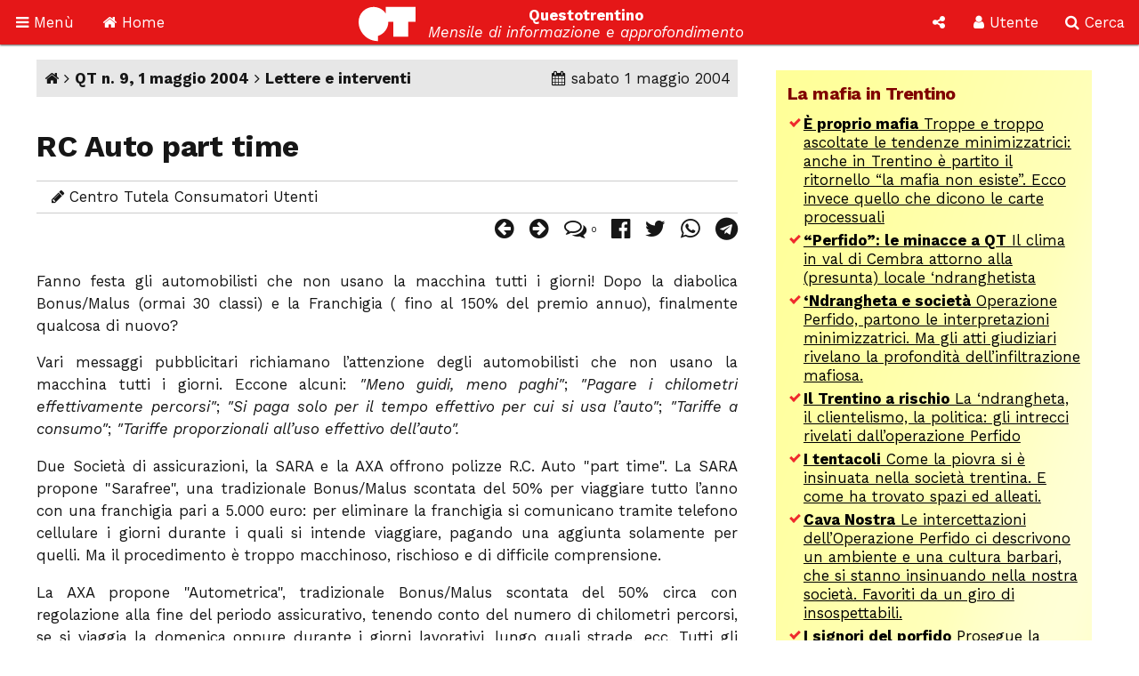

--- FILE ---
content_type: text/html; Charset=utf-8
request_url: http://questotrentino.it/articolo/12367/rc_auto_part_time
body_size: 32088
content:
<!DOCTYPE html>
<html lang="it">
<head>
<meta charset="utf-8">
<meta name="viewport" content="width=device-width, initial-scale=1">
<meta name="theme-color" content="#e51718">
<link rel="shortcut icon" href="//www.questotrentino.it/favicon64.ico">
<link href="/qt/css/font-awesome.min.css" rel="stylesheet" type="text/css">
<link href="/qt/reset.css" rel="stylesheet" type="text/css">
<link href="/qt/stili-3.css" rel="stylesheet" type="text/css">
<link href="/qt/mediaquery.css" rel="stylesheet" type="text/css">
<link href="/qt/stili-2.css" rel="stylesheet" type="text/css">
<script src="/qt/jquery.js"></script>
<script src="/qt/js.js"></script>
<script src="/qt/js-3.js"></script>

<script async src="//pagead2.googlesyndication.com/pagead/js/adsbygoogle.js"></script>
<script>
  /*(adsbygoogle = window.adsbygoogle || []).push({
    google_ad_client: "ca-pub-9252868005273426",
    enable_page_level_ads: true
  });*/
  (function(i,s,o,g,r,a,m){i['GoogleAnalyticsObject']=r;i[r]=i[r]||function(){
  (i[r].q=i[r].q||[]).push(arguments)},i[r].l=1*new Date();a=s.createElement(o),
  m=s.getElementsByTagName(o)[0];a.async=1;a.src=g;m.parentNode.insertBefore(a,m)
  })(window,document,'script','https://www.google-analytics.com/analytics.js','ga');

  ga('create', 'UA-37785792-1', 'auto');
  ga('send', 'pageview');

</script>
<script src="/qt/adblock.js"></script>
<link rel='prev' href='/articolo/12366/povere_rive_dell_adige'>
<link rel='next' href='/articolo/9156/giustizia_internazionale'>
<title>RC Auto part time</title>
<meta property='og:type' content='article'>
<meta property='og:url' content='https://www.questotrentino.it/articolo/12367/rc_auto_part_time'>
<meta property='og:title' content='RC Auto part time'>
<meta property='og:locale' content='it_IT'>
<meta property='og:site_name' content='QT-Questotrentino'>
<meta property='article:published_time' content='2004-05-01'>
<meta name='keywords' lang='it' content='trento, trentino, notizie, politica, spettacoli.'>
<meta property='article:section' content='Lettere e interventi'>	
<meta name='description' lang='it' content='Articolo del mensile Questotrentino.'>
<meta property='og:description' content='Articolo del mensile Questotrentino.'>
<meta property='article:author' content='Centro Tutela Consumatori Utenti'>
</head>

<body>

<a id="top"></a>

<div id="barra-fissa" class="qt-riga">

  <div class="s-50px m-50px l-75px x-100px" id="barra-menu">
  <a href="#"><i class="fa fa-bars" aria-hidden="true"></i> <span class="s-hide m-hide">Men&ugrave;</span></a>
  </div>
  
  <div class="s-50px m-50px l-75px x-100px" id="barra-home">
  <a href="https://www.questotrentino.it/qt/"><i class="fa fa-home" aria-hidden="true"></i> <span class="s-hide m-hide">Home</span></a>
  </div>
  
  <div class="s-1-250px m-1-300px l-1-350px x-1-450px" id="barra-qt">
  <img src="/qt/grafica/logo_questotrentino.svg" alt="QT"> <div id="testata"><strong class="s-hide">Questotrentino</strong> <i class="s-hide m-hide"><br>Mensile di informazione e approfondimento</i></div>
  </div>
  
  <div class="s-50px m-50px l-50px x-50px pop-apri" data-pop="#pop-social" id="barra-social">
  <i class="fa fa-share-alt" aria-hidden="true"></i>
  </div>
  
  <div class="s-50px m-75px l-75px x-100px pop-apri" data-pop="#pop-login" id="barra-login">
  <i class="fa fa-user" aria-hidden="true"></i> <span class="s-hide">Utente</span>
  </div>
  
  <div class="s-50px m-75px l-75px x-100px pop-apri" data-pop="#pop-cerca" id="barra-cerca">
  <i class="fa fa-search" aria-hidden="true"></i> <span class="s-hide">Cerca</span>
  </div>

</div>

<nav id="menu-lato">  
  <ul class="menu">
  	<li><a href="/qt/"><i class="fa fa-home" aria-hidden="true"></i> Home</a></li>
  	<li><i class="fa fa-archive" aria-hidden="true"></i> Archivio <i class="fa fa-angle-down" aria-hidden="true"></i>
  	<ul>
  		<li><a href="https://www.questotrentino.it/qt/?a=numeri"><i class="fa fa-newspaper-o" aria-hidden="true"></i> Per numeri pubblicati</a></li>
  		<li><a href="https://www.questotrentino.it/qt/?a=chiavi"><i class="fa fa-tags" aria-hidden="true"></i> Per parole chiave</a></li>
  		<li><a href="https://www.questotrentino.it/qt/?a=argomenti"><i class="fa fa-cubes" aria-hidden="true"></i> Per argomenti</a></li>
  		<li><a href="https://www.questotrentino.it/qt/?a=autori"><i class="fa fa-group" aria-hidden="true"></i> Per autori</a></li>
  	</ul></li>
    <li><i class="fa fa-info-circle" aria-hidden="true"></i> Conosci QT <i class="fa fa-angle-down" aria-hidden="true"></i>
  	<ul>
    	<li><a href="https://www.questotrentino.it/articolo/118/questotrentino.htm#chisiamo"><i class="fa fa-question-circle" aria-hidden="true"></i> Chi siamo</a></li>
  		<li><a href="https://www.questotrentino.it/articolo/118/questotrentino.htm"><i class="fa fa-hourglass-half" aria-hidden="true"></i> La storia di QT</a></li>
  		<li><a href="https://www.questotrentino.it/qt/?a=autori"><i class="fa fa-group" aria-hidden="true"></i> I componenti della redazione</a></li>
  		<li><a href="mailto:redazione@questotrentino.it"><i class="fa fa-envelope-o" aria-hidden="true"></i> Scrivi alla redazione</a></li>
  	</ul></li>
  	<li><i class="fa fa-shopping-basket" aria-hidden="true"></i> Abbonamenti <i class="fa fa-angle-down" aria-hidden="true"></i>
  	<ul>
  		<li><a href="https://www.questotrentino.it/articolo/118/questotrentino.htm#abbonamenti"><i class="fa fa-puzzle-piece" aria-hidden="true"></i> Tipo di abbonamento</a></li>
  		<li><a href="https://www.questotrentino.it/articolo/118/questotrentino.htm#abbonamenti"><i class="fa fa-eur" aria-hidden="true"></i> Modalit&agrave; di pagamento</a></li>
  		<li><a href="https://www.questotrentino.it/qt/?a=abbonamento"><i class="fa fa-credit-card" aria-hidden="true"></i> On line con carta di credito</a></li>
  	</ul></li>
  </ul>
</nav>


<ul class="pop-menu" id="pop-social">
  <li><form action="https://www.questotrentino.it/qt/iscrizione.asp" method="post" class="text-cn" id="form-newsletter">
    <input type="hidden" name="x" value="0">
    <div class="pop-titolo"><i class="fa fa-address-card-o" aria-hidden="true"></i> Iscrizione newsletter</div>
    <p>Per restare informato sulle iniziative di Questotrentino iscriviti alla nostra newsletter.</p>
    <div class="text-dx"><i class="fa fa-at" aria-hidden="true"></i> <input type="email" name="email" required autocomplete="on" placeholder="indirizzo@email.com"></div>
    <div class="text-cn"><button name="a" value="iscriviti" type="submit"><i class="fa fa-thumbs-o-up" aria-hidden="true"></i> iscriviti</button></div>
  </form>
  <li><a href="https://www.facebook.com/questotrentino" class="text-cn"><i class="fa fa-facebook-official" aria-hidden="true"></i> Facebook</a>
  <li><a href="https://twitter.com/Questotrentino" class="text-cn"><i class="fa fa-twitter" aria-hidden="true"></i> Twitter</a>
  <li><a href="https://www.youtube.com/user/Questotrentino" class="text-cn"><i class="fa fa-youtube" aria-hidden="true"></i> Youtube</a>
  <li><a href="https://www.questotrentino.it/qt/rss.asp" class="text-cn"><i class="fa fa-rss" aria-hidden="true"></i> Feed Rss</a>
</ul>

<ul class="pop-menu" id="pop-login"><li><a href='https://www.questotrentino.it/qt/?a=registrazione' class='text-cn'><i class='fa fa-user-plus' aria-hidden='true'></i> Registrazione utente</a></li><li><form action='https://www.questotrentino.it/qt/login.asp' id='form-login' class='text-cn' method='post'><input type=hidden name='x' value='0'><div class='pop-titolo'><i class='fa fa-sign-in' aria-hidden='true'></i> Login utente</div><div class='text-dx'><i class='fa fa-user' aria-hidden='true'></i> <input type=text name='alias' required placeholder='nome utente' size='20' maxlength='20'></div><div class='text-dx'><i class='fa fa-key' aria-hidden='true'></i> <input type=password name='password' required size='20' maxlength='20' placeholder='password'></div><div class='text-cn'><label><input type=checkbox name='autologin' value='1'>resta connesso</label></div><div class='text-cn'><button name='a' value='entra' type=submit><i class='fa fa-sign-in' aria-hidden='true'></i> entra</button></div></form></li><li><a href='https://www.questotrentino.it/qt/?a=codiceoreset' class='text-cn'><i class='fa fa-user-times' aria-hidden='true'></i> Dati utente smarriti</a></li></ul>

<ul class="pop-menu" id="pop-cerca">
  <li><form action="https://www.google.it/cse" name="cse-search-box" id="cse-search-box" class="text-cn">
    <input type="hidden" name="cx" value="partner-pub-9252868005273426:ttpyt3-7mmr">
    <input type="hidden" name="ie" value="ISO-8859-1">
    <div class="pop-titolo"><i class="fa fa-search" aria-hidden="true"></i> Cerca</div>
    <div class="text-dx"><i class="fa fa-google" aria-hidden="true"></i> <input type="text" name="q" size="20" placeholder="testo da cercare"></div>
    <div class="text-cn"><button name="sa" value="cerca" type="submit"><i class="fa fa-search" aria-hidden="true"></i> avvia ricerca</button></div>
  </form>
</ul>

<div id="pagina">
<div class="qt-riga">
<section class="colonna qt-settore-1 s-24 m-24 l-16 x-16 s-flex m-flex l-flex x-flex" id="settore-1">
<article id='qt-articolo'><div id='articolo-numero'><a href='/' title='Home page'><i class='fa fa-home' aria-hidden='true'></i></a> <i class='fa fa-angle-right' aria-hidden='true'></i> <a href='/numero/292/qt_n_9_1_maggio_2004'>QT n. 9, 1 maggio 2004</a> <i class='fa fa-angle-right' aria-hidden='true'></i> <a href='/qt/?arid=7'>Lettere e interventi</a><time datetime='2004-05-01'><i class='fa fa-calendar' aria-hidden='true'></i> sabato 1 maggio 2004</time></div><header id='articolo-titoli'><h1>RC Auto part time</h1></header><footer><div id='articolo-autori'><i class='fa fa-pencil' aria-hidden='true'></i> Centro Tutela Consumatori Utenti</div><div id='articolo-social'><a href='/articolo/12366/povere_rive_dell_adige' title='Articolo precedente: Povere rive dell&#8217;Adige!'><i class='fa fa-arrow-circle-left' aria-hidden='true'></i></a><a href='/articolo/9156/giustizia_internazionale' title='Articolo successivo: Giustizia internazionale'><i class='fa fa-arrow-circle-right' aria-hidden='true'></i> </a><a href='#articolo-commenti' title='Commenti'><i class='fa fa-comments-o' aria-hidden='true'></i> <span class='contatore'>0</span></a><a href='https://www.facebook.com/sharer.php?u=https://www.questotrentino.it/articolo/12367/rc_auto_part_time' target='_blank' title='Condividi su Facebook'><i class='fa fa-facebook-official' aria-hidden='true'></i></a><a href='https://twitter.com/share?url=https://www.questotrentino.it/articolo/12367/rc_auto_part_time&amp;text=RC+Auto+part+time' target='_blank' title='Condividi su Twitter'><i class='fa fa-twitter' aria-hidden='true'></i></a><a href='https://wa.me/?text=RC+Auto+part+time+%2D+https://www.questotrentino.it/articolo/12367/rc_auto_part_time' target='_blank' title='Condividi su Whatsapp'><i class='fa fa-whatsapp' aria-hidden='true'></i></a><a href='https://t.me/share/url?url=https://www.questotrentino.it/articolo/12367/rc_auto_part_time&amp;text=RC+Auto+part+time' target='_blank' title='Condividi su Telegram'><i class='fa fa-telegram' aria-hidden='true'></i></a></div></footer><div id='articolo-testo' class='articolo-consponsor'><p>Fanno festa gli automobilisti che non usano la macchina tutti i giorni! Dopo la diabolica Bonus/Malus (ormai 30 classi) e la Franchigia ( fino al 150% del premio annuo), finalmente qualcosa di nuovo?</p><p>Vari messaggi pubblicitari richiamano l&#8217;attenzione degli automobilisti che non usano la macchina tutti i giorni. Eccone alcuni:<i> &quot;Meno guidi, meno paghi&quot;</i>;<i> &quot;Pagare i chilometri effettivamente percorsi&quot;</i>; <i>&quot;Si paga solo per il tempo effettivo per cui si usa l&#8217;auto&quot;</i>; <i>&quot;Tariffe a consumo&quot;</i>;<i> &quot;Tariffe proporzionali all&#8217;uso effettivo dell&#8217;auto&quot;.</i></p><p>Due Societ&#224; di assicurazioni, la SARA e la AXA offrono polizze R.C. Auto &quot;part time&quot;. La SARA propone &quot;Sarafree&quot;, una tradizionale Bonus/Malus scontata del 50% per viaggiare tutto l&#8217;anno con una franchigia pari a 5.000 euro: per eliminare la franchigia si comunicano tramite telefono cellulare i giorni durante i quali si intende viaggiare, pagando una aggiunta solamente per quelli. Ma il procedimento &#232; troppo macchinoso, rischioso e di difficile comprensione.</p><p>La AXA propone &quot;Autometrica&quot;, tradizionale Bonus/Malus scontata del 50% circa con regolazione alla fine del periodo assicurativo, tenendo conto del numero di chilometri percorsi, se si viaggia la domenica oppure durante i giorni lavorativi, lungo quali strade, ecc. Tutti gli spostamenti vengono rilevati da un impianto GPS obbligatoriamente installato sull&#8217;autovettura e del costo di circa 470 euro. Non sappiamo quanto si possa risparmiare, ma sappiamo che gli Agenti AXA consigliano la tradizionale &quot;Carlink&quot;, sostenendo che &quot; costa meno &quot; della &quot;Autometrica&quot;. Quanto a &quot;Sarafree&quot;, nel caso si usasse l&#8217;autovettura solamente il sabato e la domenica pi&#249; altri 15 giorni all&#8217;anno, il risparmio sarebbe inferiore al 20% del premio annuo stesso.</p><p>Considerando che la stragrande maggioranza delle compagnie italiane propongono normali tariffe ad un premio inferiore (anche del 56%), ne consegue che le polizze R.C. Auto &quot;part time&quot; rappresentano un ulteriore tranello nella giungla delle personalizzazioni dei contratti ove regna la diabolica Bonus/Malus.</div><script src='https://www.questotrentino.it/qt/notiziacontajs.asp?id=12367'></script><div id='articolo-leftright'><a class='s-24 m-24 l-float-sx l-max-12 x-float-sx x-max-12' href='/articolo/12366/povere_rive_dell_adige' title='Articolo precedente'> <i class='fa fa-arrow-circle-left' aria-hidden='true'></i> Povere rive dell&#8217;Adige!</a><a class='s-24 m-24 l-float-dx l-max-12 x-float-dx x-max-12 text-dx' href='/articolo/9156/giustizia_internazionale' title='Articolo successivo'>Giustizia internazionale <i class='fa fa-arrow-circle-right' aria-hidden='true'></i> </a></div></article><footer><section id='articolo-attinenti'><h3>Articoli attinenti</h3><dl class='flex'><dt>Nello stesso numero:</dt><dd><a href='/articolo/9152/10_euro_e_69_cent_per_una_lettera'><strong>10 euro (e 69 cent.) per una lettera?</strong></a><div><i class='fa fa-pencil' aria-hidden='true'></i> <a href = '/qt/?auid=65'>Codacons</a></div><div><i class = 'fa fa-newspaper-o' aria-hidden = 'true'></i> <a href='/numero/292/qt_n_9_1_maggio_2004'>QT n. 9, 1 maggio 2004</a></div></dd><dt>In altri numeri:</dt><dd><a href='/articolo/8742/rc_auto_e_rc_cane'><strong>RC Auto e RC Cane</strong></a><div><i class='fa fa-pencil' aria-hidden='true'></i> <a href = '/qt/?auid=65'>Codacons</a></div><div><i class='fa fa-newspaper-o' aria-hidden='true'></i> <a href='/numero/276/qt_n_16_27_settembre_2003'>QT n. 16, 27 settembre 2003</a></div></dd><dd><a href='/articolo/8870/vacanze_tranquille'><strong>Vacanze tranquille</strong></a><div><i class='fa fa-pencil' aria-hidden='true'></i> <a href = '/qt/?auid=65'>Codacons</a></div><div><i class='fa fa-newspaper-o' aria-hidden='true'></i> <a href='/numero/281/qt_n_21_6_dicembre_2003'>QT n. 21, 6 dicembre 2003</a></div></dd><dd><a href='/articolo/9250/cellulari_e_assicurazioni'><strong>Cellulari e assicurazioni</strong></a><div><i class='fa fa-pencil' aria-hidden='true'></i> <a href = '/qt/?auid=65'>Codacons</a></div><div><i class='fa fa-newspaper-o' aria-hidden='true'></i> <a href='/numero/296/qt_n_13_26_giugno_2004'>QT n. 13, 26 giugno 2004</a></div></dd><dd><a href='/articolo/9684/il_prezzo_dei_farmaci'><strong>Il prezzo dei farmaci</strong></a><div><i class='fa fa-pencil' aria-hidden='true'></i> <a href = '/qt/?auid=65'>Codacons</a></div><div><i class='fa fa-newspaper-o' aria-hidden='true'></i> <a href='/numero/316/qt_n_11_4_giugno_2005'>QT n. 11, 4 giugno 2005</a></div></dd><dd><a href='/articolo/12610/a_proposito_di_bonus_malus'><strong>A proposito di bonus-malus</strong></a><div><i class='fa fa-pencil' aria-hidden='true'></i> Centro Tutela Consumatori Utenti</div><div><i class='fa fa-newspaper-o' aria-hidden='true'></i> <a href='/numero/326/qt_n_21_10_dicembre_2005'>QT n. 21, 10 dicembre 2005</a></div></dd></dl></section><aside class='sponsor google'><script async src='//pagead2.googlesyndication.com/pagead/js/adsbygoogle.js'></script><ins class='adsbygoogle' style='display:block' data-ad-format='autorelaxed' data-ad-client='ca-pub-9252868005273426' data-ad-slot='3415590083'></ins><script>(adsbygoogle = window.adsbygoogle || []).push({});</script></aside><section id='articolo-commenti'><h3>Commenti (0)</h3><div id='commenti'><p>Nessun commento.</p></div><fieldset id='aggiungicommento'><legend>Scrivi un commento</legend><form action='/qt/commenti.asp' name='frmcommenti' id='form-scrivicommento' method=post><input type=hidden name='aid' value='12367'><input type=hidden name='x' value='0'><input type=hidden name='a' value='nuovo'><p>L'indirizzo e-mail non sar&agrave; pubblicato. Gli <a href='/qt/?a=registrazione'>utenti registrati</a> non devono inserire altre verifiche e  possono modificare il proprio commento dopo averlo inserito.</p><label><span>Titolo:</span><input type=text name='commento_titolo' size=50 maxlength=50 placeholder='Titolo del tuo commento' required></label><label><span>Nome/alias:</span><input type=text name='commento_nome' required size=50 maxlength=20 placeholder='Il tuo nome o nickname'></label><label><span>Codice:</span><input type=text name='codice_chap' placeholder='Codice' size=8 maxlength=5 required pattern='[a-z]{5}'> <img src='/qt/capcha.asp' alt='codice di verifica' id='chap' style='vertical-align: middle;'> </label><p>Riporta il codice di 5 lettere minuscole scritto nell'immagine. Puoi generare un nuovo codice <a href='#' onClick='fncRicode(document.frmcommenti.codice_chap, event);'>cliccando qui <i class='fa fa-refresh rigenera-code' aria-hidden='true'></i></a>.</p><label><span>E-mail (facoltativa):</span><input type=email name='commento_email' size=50 maxlength=100 placeholder='E-mail'></label><label><input type=checkbox name='segnala' value='1'> Avvisami dei nuovi commenti a questo articolo</label><label><span>Testo del commento:</span><textarea cols=20 rows=10 name='commento' id='testocommento' required placeholder='Scrivi qui il testo del tuo commento'></textarea></label><div class='text-cn'><button name='az' value='Invia' type=submit><i class='fa fa-commenting-o' aria-hidden='true'></i> Invia</button></div><p>Attenzione: Questotrentino si riserva la facolt&agrave; di cancellare commenti inopportuni.</p></form></fieldset></section></footer>
</section>
<aside class="colonna qt-settore-2 s-24 m-24 l-8 x-8 s-flex m-flex" id="settore-2">
<aside class='qt-box box-listalink giallo s-24 m-24 l-24 x-24'><div><h2>La mafia in Trentino</h2><ul><li><a href='/articolo/16382/proprio_mafia'><strong>&#200; proprio mafia</strong> Troppe e troppo ascoltate le tendenze minimizzatrici: anche in Trentino &#232; partito il ritornello &#8220;la mafia non esiste&#8221;. Ecco invece quello che dicono le carte processuali</a></li><li><a href='/articolo/16355/perfido_le_minacce_a_qt'><strong>&#8220;Perfido&#8221;: le minacce a QT</strong> Il clima in val di Cembra attorno alla (presunta) locale &#8216;ndranghetista</a></li><li><a href='/articolo/16300/ndrangheta_e_societ'><strong>&#8216;Ndrangheta e societ&#224;</strong> Operazione Perfido, partono le interpretazioni minimizzatrici. Ma gli atti giudiziari rivelano la profondit&#224; dell&#8217;infiltrazione mafiosa.</a></li><li><a href='/articolo/16267/il_trentino_a_rischio'><strong>Il Trentino a rischio</strong> La &#8216;ndrangheta, il clientelismo, la politica: gli intrecci rivelati dall&#8217;operazione Perfido</a></li><li><a href='/articolo/16237/i_tentacoli'><strong>I tentacoli</strong> Come la piovra si &#232; insinuata nella societ&#224; trentina. E come ha trovato spazi ed alleati.</a></li><li><a href='/articolo/16212/cava_nostra'><strong>Cava Nostra</strong> Le intercettazioni dell&#8217;Operazione Perfido ci descrivono un ambiente e una cultura barbari, che si stanno insinuando nella nostra societ&#224;. Favoriti da un giro di insospettabili.</a></li><li><a href='/articolo/15818/i_signori_del_porfido'><strong>I signori del porfido</strong> Prosegue la nostra inchiesta sulle &#8220;infiltrazioni mafiose&#8221; in Trentino: la pista dei soldi, la &#8220;terra di mezzo&#8221;, le prevaricazioni sui dipendenti.</a></li><li><a href='/articolo/15785/infiltrazioni_mafiose_in_trentino'><strong>&#8220;Infiltrazioni mafiose in Trentino&#8221;</strong> La prima puntata di un dossier di QT entra nel mondo del porfido. Il racconto di un episodio che mette in luce il lato oscuro della &#8220;terra di mezzo&#8221; ai confini della legalit&#224;.</a></li><li><a href='/articolo/15997/minacce_mafiose'><strong>Minacce mafiose</strong> Pin&#232;: i cavatori ignorano gli obblighi assunti, il sindaco non fa niente e i Carabinieri non obbediscono alla Procura, che si arrende. E chi confida nella giustizia viene minacciato.</a></li><li><a href='/articolo/16027/porfido_la_selezione_dell_imprenditore_peggiore'><strong>Porfido, la selezione dell&#39;imprenditore peggiore</strong> Gli effetti perversi della collusione tra politici e cavatori</a></li><li><a href='/articolo/15241/porfido_perch_non_va_abbassata_la_guardia'><strong>Porfido: perch&#233; non va abbassata la guardia</strong> Da Rosy Bindi ai Litfiba: attenzione alla &#8216;Ndrangheta</a></li></ul></div></aside><article class='qt-box box-articolo rosso s-24 m-24 l-24 x-24'><div><figure class='s-24 m-24 l-24 x-24 s-h-auto m-h-auto l-h-auto x-h-auto    '><img src='/2020/01/qt_in_condizioni_critiche.jpg' style='object-position: 50% 0%' alt=''></figure><div class='argo'>Appello</div><h2><a href='/articolo/15992/qt_in_condizioni_critiche'>QT &#232; in condizioni critiche</a></h2><p>Si salver&#224; se cos&#236; vorranno i suoi lettori</p></div></article><article class='qt-box box-numerodiqt arancione s-hide m-12 l-24 x-24'><div><figure class='s-10 m-10 l-10 x-10 s-h-auto m-h-auto l-h-auto x-h-auto s-float-sx m-float-sx l-float-sx x-float-sx'><span><img src='/public/upload/fotonumeri/2022/04/copertina_2022_04.jpg' data-margine='0' alt=''></span></figure><div class='argo'>Numero in edicola</div><h2><a href='/numero/530/qt_n_4_aprile_2022'>Guerra, democrazia, economia</a></h2><p>Russia-Ucraina: le politiche della Nato, lo stallo nella societ&#224; russa, il fascino della democrazia</p></div></article><article class='qt-box box-articolo rosso s-24 m-12 l-24 x-24'><div><h2><a href='https://www.questotrentino.it/articolo/118/questotrentino#abbonamenti'>Abbonati a Questotrentino</a></h2><p>Sostieni il nostro giornale con il tuo abbonamento. Poi abbonati alla versione cartacea tradizionale oppure alla versione digitale in formato PDF.</p><footer><ul><li><a href='https://www.questotrentino.it/qt/?a=abbonamento'>Abbonati on-line con la carta di credito</a></li></ul></footer></div></article><aside class='qt-box box-html nessuno s-24 m-12 l-24 x-24'><div><div class="sponsor google">
<script async src="//pagead2.googlesyndication.com/pagead/js/adsbygoogle.js"></script>
<!-- rettangolo 300 -->
<ins class="adsbygoogle"
     style="display:inline-block;width:300px;height:250px"
     data-ad-client="ca-pub-9252868005273426"
     data-ad-slot="4863968625"></ins>
<script>
(adsbygoogle = window.adsbygoogle || []).push({});
</script>
</div></div></aside><aside class='qt-box box-ultimicommenti nessuno s-24 m-12 l-24 x-24'><div><h2>Ultimi commenti</h2><ul><li>16 gen, 13:39: <em>Contabile</em>  <a href='/articolo/17131/anziani_ritorno_al_lavoro#c9898'><strong>La vicenda del pensionato (ex Quota 100) che fa la comparsa nel film,...</strong></a><li>10 gen, 18:25: <em>Gianki</em>  <a href='/articolo/10385/il_tempo_dei_sanatori_ad_arco#c9897'><strong>Sono stato ricoverato per 6 mesi in sanatorio ad Arco presumibilmente nel...</strong></a><li>4 gen, 20:00: <em>angelo</em>  <a href='/articolo/11583/in_memoria_di_luciano_baroni#c9896'><strong>ho conosciuto Luciano poco prima che morisse, ma tanto m&#39;&#232; bastato per...</strong></a><li>2 gen, 17:03: <em>Aristarco</em>  <a href='/articolo/17130/la_rivolta_degli_insegnanti#c9895'><strong>Io sono solidale con le lotte degli insegnanti di ogni parte del mondo: a...</strong></a><li>2 gen, 16:28: <em>Kaifa</em>  <a href='/articolo/17124/sociologia_occupata#c9894'><strong>Nell&#39;intervento si dice giustamente che le Universit&#224; israeliane sono...</strong></a><li>24 set, 11:49: <em>Son trentin</em>  <a href='/articolo/16430/la_voce_della_pancia#c9893'><strong>Manca la coesione sociale frantumata da interessi di pochi a danno della...</strong></a><li>25 ago, 14:35: <em>Carlo</em>  <a href='/articolo/16405/no_vax_non_solo_colpa_loro#c9892'><strong>https://childrenshealthdefense.org/defender/more-doses-higher-death-risk-j...</strong></a><li>25 ago, 13:47: <em>Carlo</em>  <a href='/articolo/16405/no_vax_non_solo_colpa_loro#c9891'><strong>https://journalofindependentmedicine.org/articles/v01n03a02/ 
In questo...</strong></a><li>8 giu, 10:17: <em>Funky</em>  <a href='/articolo/16430/la_voce_della_pancia#c9890'><strong>das Kapital ... a Trento molti palazzoni  dormitorio sono affittati mezzo...</strong></a><li>28 set, 09:18: <em>Luigi Casanova</em>  <a href='/articolo/16981/la_guerra_in_ucraina_e_la_sinistra#c9889'><strong>Si tratta di un&#39;analisi, volutamente, che ci priva della complessit&#224; del...</strong></a><li>16 ago, 17:00: <em>Carlo</em>  <a href='/articolo/16405/no_vax_non_solo_colpa_loro#c9888'><strong>In questo articolo si parla di fake news! Ma la fake news che ha detto...</strong></a><li>15 ago, 14:57: <em>Patrizio</em>  <a href='/articolo/16139/due_compleanni_all_anno#c9887'><strong>Bonjour Ugo
Je ne sais pas si tu te souviens de moi , j&#8217;&#233;tais dans la...</strong></a></ul></div></aside><aside class='qt-box box-listapiuletti nessuno s-24 m-12 l-24 x-24'><div><h2>Gli articoli pi&#249; letti</h2><ul><li><a href='/articolo/9168/non_toccatemi_elisa'>Non toccatemi Elisa!</a></li><li><a href='/articolo/14477/amore_bambino'>Amore bambino</a></li><li><a href='/articolo/14184/400_anni_di_storia_industriale'>400 anni di storia industriale</a></li><li><a href='/articolo/11787/il_polo_dell_entusiasmo_intervista_a_sergio_filosi'>Il polo dell&#8217;entusiasmo intervista a Sergio Filosi</a></li><li><a href='/articolo/11646/benvenuti_a_centerland'>Benvenuti a &#8220;Centerland&#8221;</a></li><li><a href='/articolo/118/qt_questotrentino'>QT - Questotrentino</a></li><li><a href='/articolo/11130/valle_dei_mocheni_quando_l_incanto_sparisce'>Valle dei Mocheni, quando l&#8217;incanto sparisce</a></li><li><a href='/articolo/9191/in_morte_dell_antico_cimitero_di_nago'>In morte dell&#8217;antico cimitero di Nago</a></li><li><a href='/articolo/10385/il_tempo_dei_sanatori_ad_arco'>Il tempo dei sanatori ad Arco</a></li><li><a href='/articolo/15266/e_ora_ti_racconto_il_dramma'>E ora ti racconto il dramma</a></li><li><a href='/articolo/17088/il_bilancio_di_seac_ovvero_come_perdere_il_denaro_a_fiumi'>Il bilancio di Seac, ovvero  come perdere il denaro a fiumi</a></li><li><a href='/articolo/5852/ex_nones_una_fine_annunciata'>Ex-Nones, una fine annunciata</a></li></ul></div></aside><aside class='qt-box box-html nessuno s-24 m-12 l-24 x-24'><div><div class="sponsor google">
<script async src="//pagead2.googlesyndication.com/pagead/js/adsbygoogle.js"></script>
<!-- rettangolo 300 -->
<ins class="adsbygoogle"
     style="display:inline-block;width:300px;height:250px"
     data-ad-client="ca-pub-9252868005273426"
     data-ad-slot="4863968625"></ins>
<script>
(adsbygoogle = window.adsbygoogle || []).push({});
</script>
</div></div></aside><aside class='qt-box box-listalink nessuno s-24 m-12 l-24 x-24'><div><h2>Le ultime &#8220;Cover story&#8221;</h2><ul><li><a href='/articolo/16552/perfido_le_intimidazioni'>Febbraio <br /><strong>&#8220;Perfido&#8221;: le intimidazioni</strong></a></li><li><a href='/articolo/16264/hanno_giocato_con_i_numeri'>Gennaio <br /><strong>Hanno giocato con i numeri</strong></a></li><li><a href='/articolo/16237/i_tentacoli'>Dicembre <br /><strong>I tentacoli</strong></a></li><li><a href='/articolo/16212/cava_nostra'>Novembre <br /><strong>Cava Nostra</strong></a></li><li><a href='/articolo/16188/il_test_di_qt_sulle_elezioni'>Ottobre <br /><strong>Il test di QT sulle elezioni</strong></a></li><li><a href='/articolo/16161/not_il_buco_nero'>Settembre <br /><strong>NOT, il buco nero</strong></a></li><li><a href='/articolo/16135/l_acqua_nostra_e_la_gestiamo_noi'>Luglio <br /><strong>L&#39;acqua &#232; nostra e la gestiamo noi!</strong></a></li><li><a href='/articolo/16107/epidemia_colposa'>Giugno <br /><strong>&#8220;Epidemia colposa&#8221;</strong></a></li><li><a href='/articolo/16078/fase_1_trentino_inadeguato_e_con_la_fase_2'>Maggio <br /><strong>Fase 1: Trentino inadeguato. E con la fase 2?</strong></a></li><li><a href='/articolo/16047/eroici_e_impreparati'>Aprile <br /><strong>Eroici e impreparati</strong></a></li><li><a href='/articolo/16020/chiusa_la_parentesi_mattarei'>Marzo <br /><strong>Chiusa la parentesi Mattarei</strong></a></li><li><a href='/articolo/15997/minacce_mafiose'>Febbraio <br /><strong>Minacce mafiose</strong></a></li></ul></div></aside>
</aside>
</div></div>
<footer id="footer" class="qt-riga">


  <div class="colonna s-hide m-hide l-1 x-3"></div>
  
  <div class="colonna s-8 m-6 l-4 x-3">
    <img src="/qt/grafica/qt_500x500.png" alt="QT" class="logo-qt">
  </div>
  
  <section class="colonna s-16 m-9 l-6 x-5">
    <h3>Questotrentino</h3>
    <p>via Calepina 65 (CP 181)<br>
    38122 Trento<br>
    tel. 0461 232096<br>
    fax 0461 1860168<br>
    <a href="mailto:redazione@questotrentino.it">redazione@questotrentino.it</a><br>
    <a href="/articolo/118/questotrentino.htm#chisiamo">chi siamo</a><br>
    P.IVA 00816780225</p>
  </section>
  
  <section class="colonna s-12 m-9 l-6 x-5">
    <h3>Sfoglia QT</h3>
    <nav>
    <ul>
      <li><a href="/qt/?a=numeri">Numeri pubblicati</a></li>
      <li><a href="/qt/?a=chiavi">Parole chiave</a></li>
      <li><a href="/qt/?a=argomenti">Argomenti</a></li>
      <li><a href="/qt/?a=autori">Autori</a></li>
      <li><a href="/articolo/118/questotrentino.htm#abbonamenti">Abbonamenti</a></li>
      <li><a href="https://www.questotrentino.it/abbonamenti">Abbonamento on-line</a></li>
    </ul>
    </nav>
  </section>
  
  <section class="colonna s-12 m-24 l-6 x-5">
    <h3>Social</h3>
    <a href="https://www.facebook.com/questotrentino" class="text-cn"><i class="fa fa-3x fa-facebook-square" aria-hidden="true"></i></a>
    <a href="https://twitter.com/Questotrentino" class="text-cn"><i class="fa fa-3x fa-twitter-square" aria-hidden="true"></i></a>
    <a href="https://www.youtube.com/user/Questotrentino" class="text-cn"><i class="fa fa-3x fa-youtube-square" aria-hidden="true"></i></a>
    <a href="https://www.questotrentino.it/qt/rss.asp" class="text-cn"><i class="fa fa-3x fa-rss-square" aria-hidden="true"></i></a>
    <hr>
    <p><!-- Inizio Codice ShinyStat -->
    <script src="https://codice.shinystat.com/cgi-bin/getcod.cgi?USER=qt"></script>
    <noscript>
    <a href="https://www.shinystat.com/it" target="_top">
    <img src="https://www.shinystat.com/cgi-bin/shinystat.cgi?USER=qt" alt="Statistiche"></a>
    </noscript>
    <!-- Fine Codice ShinyStat --></p>
    <p>pagina creata in 0,457 sec.</p>
  </section>

  <div class="colonna s-hide m-hide l-1 x-3"></div>
</footer>

<a href="#top"><i class="fa fa-arrow-circle-up hide" id="back-top" aria-hidden="true"></i></a>

<script src='/qt/raccoltajs2.asp?r=5'></script>

<div id='tooltip'></div>
<script>fncCookie();</script></body>

</html>

--- FILE ---
content_type: text/html; charset=utf-8
request_url: https://www.google.com/recaptcha/api2/aframe
body_size: 267
content:
<!DOCTYPE HTML><html><head><meta http-equiv="content-type" content="text/html; charset=UTF-8"></head><body><script nonce="NVN94zTI6ZXXef9idthiMQ">/** Anti-fraud and anti-abuse applications only. See google.com/recaptcha */ try{var clients={'sodar':'https://pagead2.googlesyndication.com/pagead/sodar?'};window.addEventListener("message",function(a){try{if(a.source===window.parent){var b=JSON.parse(a.data);var c=clients[b['id']];if(c){var d=document.createElement('img');d.src=c+b['params']+'&rc='+(localStorage.getItem("rc::a")?sessionStorage.getItem("rc::b"):"");window.document.body.appendChild(d);sessionStorage.setItem("rc::e",parseInt(sessionStorage.getItem("rc::e")||0)+1);localStorage.setItem("rc::h",'1768814508195');}}}catch(b){}});window.parent.postMessage("_grecaptcha_ready", "*");}catch(b){}</script></body></html>

--- FILE ---
content_type: application/x-javascript
request_url: https://www.questotrentino.it/qt/notiziacontajs.asp?id=12367
body_size: 12
content:
$.post('/qt/notiziacontajs.asp', {id: 12367, x: 1});